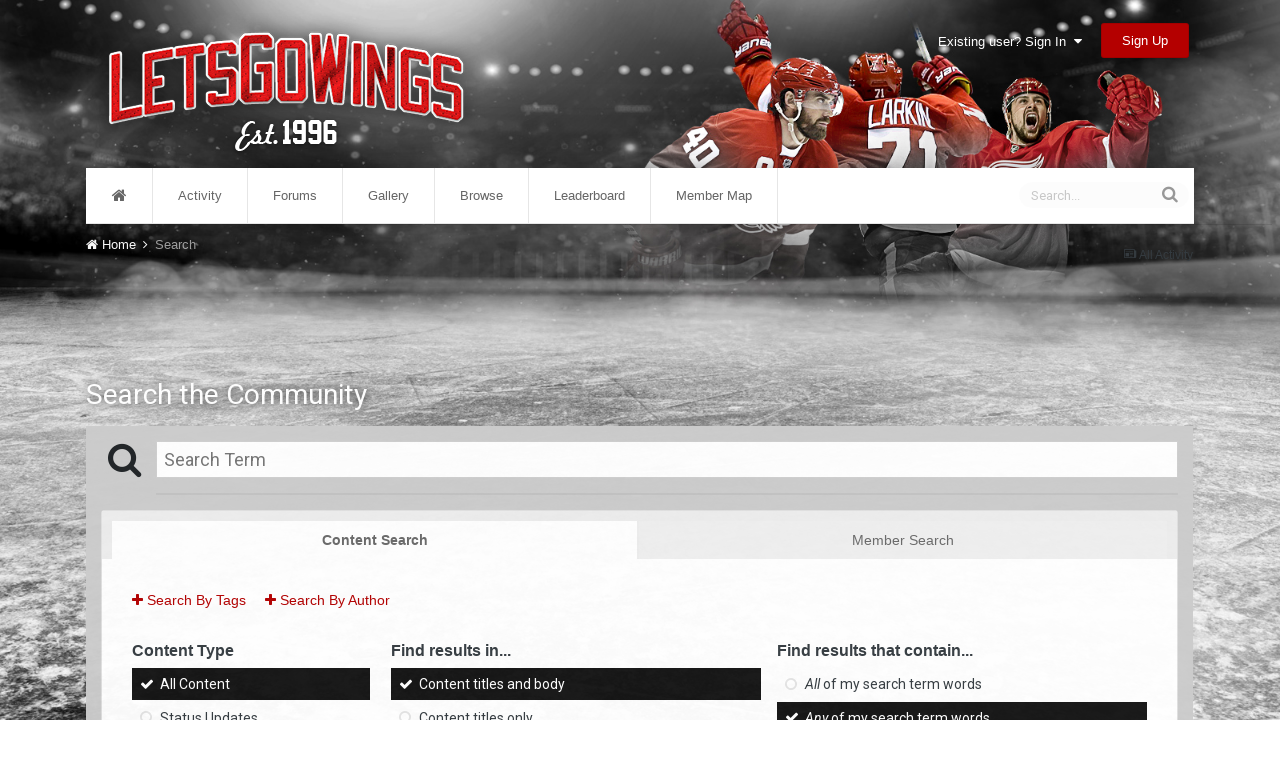

--- FILE ---
content_type: text/html; charset=utf-8
request_url: https://www.google.com/recaptcha/api2/aframe
body_size: 257
content:
<!DOCTYPE HTML><html><head><meta http-equiv="content-type" content="text/html; charset=UTF-8"></head><body><script nonce="cNItMVk13F2R3zAwefx1fA">/** Anti-fraud and anti-abuse applications only. See google.com/recaptcha */ try{var clients={'sodar':'https://pagead2.googlesyndication.com/pagead/sodar?'};window.addEventListener("message",function(a){try{if(a.source===window.parent){var b=JSON.parse(a.data);var c=clients[b['id']];if(c){var d=document.createElement('img');d.src=c+b['params']+'&rc='+(localStorage.getItem("rc::a")?sessionStorage.getItem("rc::b"):"");window.document.body.appendChild(d);sessionStorage.setItem("rc::e",parseInt(sessionStorage.getItem("rc::e")||0)+1);localStorage.setItem("rc::h",'1768393155929');}}}catch(b){}});window.parent.postMessage("_grecaptcha_ready", "*");}catch(b){}</script></body></html>

--- FILE ---
content_type: text/css
request_url: http://www.letsgowings.com/forums/uploads/css_built_2/ec0c06d47f161faa24112e8cbf0665bc_chatbox.css.ec7f11b31043fb87f601d9b4888ffc53.css?v=e3e603b07b
body_size: 1318
content:
 #chatboxWrap{height:300px;overflow-y:scroll;overflow-x:hidden;resize:vertical;}#chatcontent{width:100%;}#elChatbox{margin-bottom:0px !important;}#cbInput_container{position:relative;padding:0;margin:0;}#chat_button{line-height:24px !important;}.cbItems{position:absolute;float:right;top:5px;right:5px;}.cbItems img{margin-right:5px;}.chatboxLink{white-space:pre-wrap;word-break:break-all;word-wrap:break-word;}.cbTitle{height:40px;color:#fff;line-height:30px;}.cbDisconnect{width:100%;height:100%;position:absolute;top:0px;left:0px;z-index:1000;background:#fff;opacity:0.8;}.cbDisconnectMSG{text-align:center;}.bimcb_chatInput{width:100% !important;max-width:100% !important;margin-top:2px;height:36px;padding:8px 90px 8px 8px !important;border:none !important;background:transparent;}#cbInput_container input{margin:0px !important;}#cbInput_container input:focus{border:none !important;outline:0 !important;}.bimcb_editform{width:100% !important;max-width:100% !important;}.cbEmoList{float:left;width:55px;height:55px;text-align:center;}.cbEmoList img{cursor:pointer;cursor:hand;}.cbTabSmall{font-size:12px !important;padding-right:8px !important;padding-left:8px !important;}.ipsWidget.ipsWidget_horizontal[data-blockid^="app_bimchatbox"]{padding-top:5px !important;}.manaButtonSmall a{color:#fff;line-height:30px;}

--- FILE ---
content_type: application/javascript
request_url: http://www.letsgowings.com/forums/uploads/javascript_core/plugins_plugins.js.09aa2778295e417bea8c6cf3094f418d.js?v=e3e603b07b
body_size: 4598
content:
;(function($,_,undefined){"use strict";ips.controller.register('core.plugins.nbAdsWidget',{updater:null,cascadeSpeed:null,orientation:'',initialize:function(){var scope=this.scope;var showOnMobileCnt=parseInt(scope.data('cnt-mobile'));var cascadeDelay=parseInt(scope.data('delay'));this.cascadeSpeed=parseInt(scope.data('speed'));this.orientation=scope.parents(".cWidgetContainer").data('orientation');if(_.isNumber(showOnMobileCnt)&&!_.isNaN(showOnMobileCnt)&&this.orientation!='vertical'){if(showOnMobileCnt>0&&$('#elMobileNav').is(':visible')){scope.find('.nbAdWidgetAdWrap').each(function(ind,element){if(ind>=showOnMobileCnt){$(element).remove();}});}}
var cntToShowOriginals=scope.find('.nbAdWidgetOriginals .nbAdWidgetAdWrap').length;var cntToShowClones=scope.find('.nbAdWidgetClones .nbAdWidgetAdWrap').length;if(this.orientation!='vertical'){if(cntToShowClones==0&&cntToShowOriginals<2){return;}}
if(_.isNaN(cascadeDelay)){cascadeDelay=2000;}
if(_.isNaN(this.cascadeSpeed)){this.cascadeSpeed=600;}
this.updater=setInterval(_.bind(this.nbAdWidgetCascade,this),cascadeDelay);},nbAdWidgetCascade:function(){var scope=this.scope;if(this.orientation=='vertical'){var firstAd=scope.find('.nbAdWidgetAdWrap .nbAdWidgetAd:visible');var nextAd=$(firstAd).next('.nbAdWidgetAd:hidden');nextAd.show().css({'height':'0'});var adHeight=$(nextAd).children().outerHeight(true);$(firstAd).animate({height:'hide'},this.cascadeSpeed,function(){});$(nextAd).animate({height:adHeight},this.cascadeSpeed,function(){$(firstAd).appendTo(scope.find('.nbAdWidgetAdWrap'));scope.find('.nbAdWidgetAd').height('auto');});}else{var hasClones=scope.find('.nbAdWidgetClones');if(hasClones.length!=0){var advertCurrent=scope.find('.nbAdWidgetOriginals .nbAdWidgetAdWrap.nbAdWidgetAdCurrent');if(advertCurrent.length==0){advertCurrent=scope.find('.nbAdWidgetOriginals .nbAdWidgetAdWrap').first();}
var advertNext=scope.find('.nbAdWidgetClones .nbAdWidgetAdWrap.nbAdWidgetAdNext');if(advertNext.length==0){advertNext=scope.find('.nbAdWidgetClones .nbAdWidgetAdWrap').first();}
var advertCurrentAd=advertCurrent.find('.nbAdWidgetAd');var advertNextAd=advertNext.find('.nbAdWidgetAd');var advertNextAdClone=$(advertNextAd).clone().appendTo(advertCurrent);var adHeight=$(advertNextAdClone).css({'height':'auto'}).height();advertNextAdClone.removeClass('ipsHide').css({'height':'0'});$(advertCurrentAd).animate({height:'hide'},this.cascadeSpeed,function(){$(advertCurrentAd).remove();});$(advertNextAdClone).animate({height:adHeight},this.cascadeSpeed,function(){scope.find('.nbAdWidgetOriginals .nbAdWidgetAd').height('auto');});advertCurrent.removeClass('nbAdWidgetAdCurrent');if(advertCurrent.next('.nbAdWidgetAdWrap').length==0){scope.find('.nbAdWidgetOriginals .nbAdWidgetAdWrap').first().addClass('nbAdWidgetAdCurrent');}else{advertCurrent.next('.nbAdWidgetAdWrap').addClass('nbAdWidgetAdCurrent');}
advertNext.removeClass('nbAdWidgetAdNext');if(advertNext.next('.nbAdWidgetAdWrap').length==0){scope.find('.nbAdWidgetClones .nbAdWidgetAdWrap').first().addClass('nbAdWidgetAdNext');}else{advertNext.next('.nbAdWidgetAdWrap').addClass('nbAdWidgetAdNext');}}else{var advertCurrent=scope.find('.nbAdWidgetOriginals .nbAdWidgetAdWrap.nbAdWidgetAdCurrent');if(advertCurrent.length==0){advertCurrent=scope.find('.nbAdWidgetOriginals .nbAdWidgetAdWrap').first();}
var advertCurrentAd=advertCurrent.find('.nbAdWidgetAd');var advertNext=advertCurrent.next('.nbAdWidgetAdWrap');if(advertNext.length==0){advertNext=scope.find('.nbAdWidgetAdWrap').first();}
var advertNextAd=advertNext.find('.nbAdWidgetAd');var firstAdv=0;if($(advertCurrent).index()==0){firstAdv=1;}
var lastAdv=0;if($(advertCurrent).index()==(scope.find('.nbAdWidgetAdWrap').length-1)){lastAdv=1;}
if(lastAdv){advertNextAd=advertNext.find('.nbAdWidgetAdFirst');}
var adHeight=($(advertNext).height()+$(advertNextAd).height())/ 2;advertNextAd.height(adHeight+'px');var advertNextAdClone=$(advertNextAd).clone().appendTo(advertCurrent).show().css({'height':'0'});$(advertCurrentAd).animate({height:'hide'},this.cascadeSpeed,function(){if(firstAdv){scope.find('.nbAdWidgetAdFirst').remove();$(advertCurrentAd).hide().removeClass('nbAdWidgetAd').addClass('nbAdWidgetAdFirst');}else{$(advertCurrentAd).remove();}});$(advertNextAdClone).animate({height:adHeight},this.cascadeSpeed,function(){if(lastAdv){$(advertNextAdClone).addClass('nbAdWidgetAd').removeClass('nbAdWidgetAdFirst');$(advertCurrentAd).remove();}
scope.find('.nbAdWidgetAd').height('auto');});advertCurrent.removeClass('nbAdWidgetAdCurrent');advertNext.addClass('nbAdWidgetAdCurrent');}}},});}(jQuery,_));;

--- FILE ---
content_type: application/javascript
request_url: http://www.letsgowings.com/forums/uploads/javascript_global/root_map.js.a07029b0aeca844b0896dd4e189ab213.js?v=e3e603b07b
body_size: 3877
content:
var ipsJavascriptMap={"core":{"front_profile":"http://www.letsgowings.com/forums/uploads/javascript_core/front_front_profile.js.537b7ecdfbc5708d9fd093da1410f0ba.js","front_statuses":"http://www.letsgowings.com/forums/uploads/javascript_core/front_front_statuses.js.fc24c5908e8b2537eee24dfe8d015b4a.js","front_core":"http://www.letsgowings.com/forums/uploads/javascript_core/front_front_core.js.7e1d06c1bb5638b3c04b7a41d072c0c6.js","front_search":"http://www.letsgowings.com/forums/uploads/javascript_core/front_front_search.js.aca78e43e15ad33405e54a824c48d1a1.js","front_widgets":"http://www.letsgowings.com/forums/uploads/javascript_core/front_front_widgets.js.dfd8030dd7af3cac140fd2fa304450a0.js","front_modcp":"http://www.letsgowings.com/forums/uploads/javascript_core/front_front_modcp.js.6f1bbc53eb8148b05050a1e2b29345e5.js","front_messages":"http://www.letsgowings.com/forums/uploads/javascript_core/front_front_messages.js.383a10f8aece028074fa0dcf0e0722bf.js","front_streams":"http://www.letsgowings.com/forums/uploads/javascript_core/front_front_streams.js.669a886ef30ae55967a6b4154a4e9a18.js","front_system":"http://www.letsgowings.com/forums/uploads/javascript_core/front_front_system.js.b76a28836fe5c2c6fdc26dd6acee7e60.js","front_ignore":"http://www.letsgowings.com/forums/uploads/javascript_core/front_front_ignore.js.327e6bff96c88c525c68aa39b90acd65.js","admin_core":"http://www.letsgowings.com/forums/uploads/javascript_core/admin_admin_core.js.e9318627e39be5f3b8fa082428f2cb46.js","admin_dashboard":"http://www.letsgowings.com/forums/uploads/javascript_core/admin_admin_dashboard.js.253608cd8808cc62b6f0ba48a7118ad6.js","admin_system":"http://www.letsgowings.com/forums/uploads/javascript_core/admin_admin_system.js.d040a39674f0001eb769a97795816ecc.js","admin_customization":"http://www.letsgowings.com/forums/uploads/javascript_core/admin_admin_customization.js.b10ec487894056845d835104f72f30bc.js","admin_templates":"http://www.letsgowings.com/forums/uploads/javascript_core/admin_admin_templates.js.e41924ed9b96e47207bd5b760e4fd56d.js","admin_members":"http://www.letsgowings.com/forums/uploads/javascript_core/admin_admin_members.js.8e3847e78b705a9594810b31587bca10.js","global_core":"http://www.letsgowings.com/forums/uploads/javascript_core/global_global_core.js.5763c4f529e6acfffbec196e9f522ad3.js"},"forums":{"front_topic":"http://www.letsgowings.com/forums/uploads/javascript_forums/front_front_topic.js.eff22b31c3c688bc8c8c771a2bf119b7.js","front_forum":"http://www.letsgowings.com/forums/uploads/javascript_forums/front_front_forum.js.9524c840a868dbd71d950790714f7767.js"},"gallery":{"front_view":"http://www.letsgowings.com/forums/uploads/javascript_gallery/front_front_view.js.c1ce3c478df82761da898fc93316e245.js","front_browse":"http://www.letsgowings.com/forums/uploads/javascript_gallery/front_front_browse.js.4efb3ec8911798ee1825b652b4e68146.js","front_submit":"http://www.letsgowings.com/forums/uploads/javascript_gallery/front_front_submit.js.cb20b47c3e4415c70417e1676b0ecd43.js"},"calendar":{"front_browse":"http://www.letsgowings.com/forums/uploads/javascript_calendar/front_front_browse.js.598eb4d7d784945da5ffd73d93451d0a.js"},"membermap":{"front_markers":"http://www.letsgowings.com/forums/uploads/javascript_membermap/front_front_markers.js.bfaeee59252255e0f4fc2565c98f3075.js","front_main":"http://www.letsgowings.com/forums/uploads/javascript_membermap/front_front_main.js.54796ea9a59dc5c5881171a5c4d30427.js"},"cjdml":{"global_menu":"http://www.letsgowings.com/forums/uploads/javascript_cjdml/global_global_menu.js.c256aa3cbb1b582ba850b9901a25180a.js"},"cms":{"admin_templates":"http://www.letsgowings.com/forums/uploads/javascript_cms/admin_admin_templates.js.131a3b00d735d4cb509c7e4058ef854c.js","admin_blocks":"http://www.letsgowings.com/forums/uploads/javascript_cms/admin_admin_blocks.js.c3755a1c7a0db7d28ac23fb49a4e8962.js"}};;